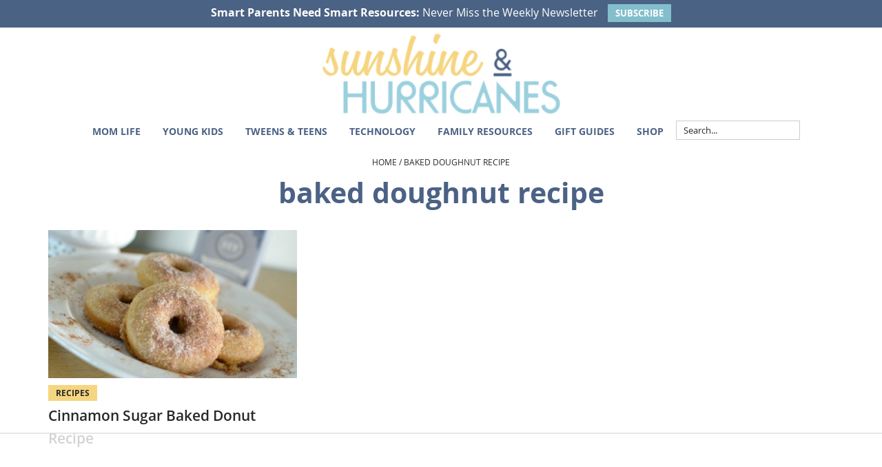

--- FILE ---
content_type: text/html
request_url: https://api.intentiq.com/profiles_engine/ProfilesEngineServlet?at=39&mi=10&dpi=936734067&pt=17&dpn=1&iiqidtype=2&iiqpcid=be42cb8e-1fbf-43f6-909c-b106c9a32be2&iiqpciddate=1768746391323&pcid=72f075e0-dc60-4c95-af71-cdd6c19ff4cf&idtype=3&gdpr=0&japs=false&jaesc=0&jafc=0&jaensc=0&jsver=0.33&testGroup=A&source=pbjs&ABTestingConfigurationSource=group&abtg=A&vrref=https%3A%2F%2Fwww.sunshineandhurricanes.com
body_size: 52
content:
{"abPercentage":97,"adt":1,"ct":2,"isOptedOut":false,"data":{"eids":[]},"dbsaved":"false","ls":true,"cttl":86400000,"abTestUuid":"g_a325bf92-59d0-49fe-b9ec-d0896123cac2","tc":9,"sid":-111506589}

--- FILE ---
content_type: text/html; charset=utf-8
request_url: https://www.google.com/recaptcha/api2/aframe
body_size: 264
content:
<!DOCTYPE HTML><html><head><meta http-equiv="content-type" content="text/html; charset=UTF-8"></head><body><script nonce="nekiSacckOSodvbVq9hbJA">/** Anti-fraud and anti-abuse applications only. See google.com/recaptcha */ try{var clients={'sodar':'https://pagead2.googlesyndication.com/pagead/sodar?'};window.addEventListener("message",function(a){try{if(a.source===window.parent){var b=JSON.parse(a.data);var c=clients[b['id']];if(c){var d=document.createElement('img');d.src=c+b['params']+'&rc='+(localStorage.getItem("rc::a")?sessionStorage.getItem("rc::b"):"");window.document.body.appendChild(d);sessionStorage.setItem("rc::e",parseInt(sessionStorage.getItem("rc::e")||0)+1);localStorage.setItem("rc::h",'1768746394892');}}}catch(b){}});window.parent.postMessage("_grecaptcha_ready", "*");}catch(b){}</script></body></html>

--- FILE ---
content_type: text/plain
request_url: https://rtb.openx.net/openrtbb/prebidjs
body_size: -236
content:
{"id":"5d00bec8-4bb2-43ec-a19b-7665c1ec1ed3","nbr":0}

--- FILE ---
content_type: text/plain; charset=UTF-8
request_url: https://at.teads.tv/fpc?analytics_tag_id=PUB_17002&tfpvi=&gdpr_consent=&gdpr_status=22&gdpr_reason=220&ccpa_consent=&sv=prebid-v1
body_size: 56
content:
YmJlNjVmNzItNzc4Yi00NzRjLWFiMGMtMTk3MjcxZDcwMjlmIzAtNQ==

--- FILE ---
content_type: text/plain
request_url: https://rtb.openx.net/openrtbb/prebidjs
body_size: -87
content:
{"id":"649d1905-8f1d-4739-8113-c39289d4d8e9","nbr":0}

--- FILE ---
content_type: text/plain
request_url: https://rtb.openx.net/openrtbb/prebidjs
body_size: -236
content:
{"id":"7ba05999-decf-4f8f-9da9-c2963fa5c1b2","nbr":0}

--- FILE ---
content_type: text/plain; charset=utf-8
request_url: https://ads.adthrive.com/http-api/cv2
body_size: 10329
content:
{"om":["00xbjwwl","03621zun","090512e5-b611-49dd-850d-7098c047b6cc","0929nj63","097orecv","0av741zl","0avwq2wa","0b0m8l4f","0bb78cxw","0hly8ynw","0p7rptpw","0sm4lr19","1","1007_t8eq9tjc","1011_302_56651545","1011_302_57050998","1011_302_57051335","1011_302_57055604","1019_506177370","1019_514444823","1028_8728253","10310289136970_462615644","10310289136970_462615833","10310289136970_491345434","10310289136970_491345701","10310289136970_559920874","10310289136970_577824595","10310289136970_577824612","10310289136970_577824614","10310289136970_579599073","10310289136970_593674671","10310289136970_628990318","10310289136970_674713956","10310289136970_686690145","10310289136970_686691894","10339421-5836009-0","10339426-5836008-0","10877374","10ua7afe","110_576857699833602496","110_583652883178231326","11142692","11509227","11519008","11519014","11648495","11721343","1185:1610326629","1185:1610326728","11896988","11928167","11928168","11928170","11928175","11930589","11999803","12010080","12010084","12010088","12123650","12142259","12151247","12219631","12219633","12219634","124682_620","124684_163","124843_8","124848_7","12491645","12491656","12850755","12850756","1374w81n","13mvd7kb","1453468","1610326728","16x7UEIxQu8","17_23391296","17_23487686","17_23487692","17_24104633","17_24598434","17_24683283","17_24696319","17_24696334","17_24696337","17_24766984","17_24767213","17_24767215","17_24767241","17_24767242","17_24767245","17_24767248","17_24767255","1891/84813","1891/84814","197dwrq3","1d298ytt0do","1dwefsfs","1ftzvfyu","1h2987yhpl7","1h7yhpl7","1r7rfn75","1vo0zc6d","1zjn1epv","1zuc5d3f","1zx7wzcw","201500253","201500255","201500257","201886068","202430_200_EAAYACog7t9UKc5iyzOXBU.xMcbVRrAuHeIU5IyS9qdlP9IeJGUyBMfW1N0_","202430_200_EAAYACogIm3jX30jHExW.LZiMVanc.j-uV7dHZ7rh4K3PRdSnOAyBBuRK60_","202430_200_EAAYACogfp82etiOdza92P7KkqCzDPazG1s0NmTQfyLljZ.q7ScyBDr2wK8_","20421090_200_EAAYACogwcoW5vogT5vLuix.rAmo0E1Jidv8mIzVeNWxHoVoBLEyBJLAmwE_","2132:45142083","2132:45327624","2132:45327625","2132:45410878","2132:45483959","2132:45519398","2132:45562714","2132:45562715","2132:45563177","2132:45867738","2132:45919811","2132:46038651","2132:46038653","2132:46039500","2132:46039897","2179:585139266317201118","2179:587183202622605216","2179:588366512778827143","2179:588463996220411211","2179:588837179414603875","2179:588969843258627169","2179:591283456202345442","2179:594033992319641821","2249:512188092","2249:539659686","2249:647637518","2249:650628025","2249:650628516","2249:657213025","2249:674673753","2249:677340715","2249:691910064","2249:691925891","2249:700871522","2249:704251784","226226131","2307:097orecv","2307:0av741zl","2307:0b0m8l4f","2307:0hly8ynw","2307:0is68vil","2307:1vo0zc6d","2307:1zuc5d3f","2307:28u7c6ez","2307:2xe5185b","2307:4qxmmgd2","2307:4yevyu88","2307:74scwdnj","2307:794di3me","2307:7cmeqmw8","2307:7i30xyr5","2307:814nwzqa","2307:8fdfc014","2307:8orkh93v","2307:9mspm15z","2307:9vtd24w4","2307:a566o9hb","2307:c1hsjx06","2307:ddd2k10l","2307:dif1fgsg","2307:ekv63n6v","2307:f7ednk5y","2307:fmmrtnw7","2307:fphs0z2t","2307:g749lgab","2307:ge4000vb","2307:gvotpm74","2307:hauz7f6h","2307:jd035jgw","2307:lp37a2wq","2307:mfsmf6ch","2307:mxccm4gg","2307:nucue7bj","2307:ocnesxs5","2307:ouycdkmq","2307:riaslz7g","2307:rmttmrq8","2307:rrlikvt1","2307:t73gfjqn","2307:u5zlepic","2307:urut9okb","2307:v1oc480x","2307:xe7etvhg","2307:yl0m4qvg","2307:zfexqyi5","2307:zvdz58bk","2319_66419_12499658","239604426","2409_15064_70_80843559","2409_15064_70_85540796","2409_15064_70_85540801","2409_15064_70_85808977","2409_15064_70_86112923","2409_25495_176_CR52055522","2409_25495_176_CR52092920","2409_25495_176_CR52092921","2409_25495_176_CR52092922","2409_25495_176_CR52092923","2409_25495_176_CR52153849","2409_25495_176_CR52175340","2409_25495_176_CR52178314","2409_25495_176_CR52178315","2409_25495_176_CR52178316","2409_25495_176_CR52186411","242697002","24602716","246110541","246638579","247292475","25048614","25_0l51bbpm","25_13mvd7kb","25_34tgtmqk","25_3vmyoflk","25_4tgls8cg","25_4zai8e8t","25_52qaclee","25_53v6aquw","25_6bfbb9is","25_87z6cimm","25_8b5u826e","25_cfnass1q","25_dwjp56fe","25_fjzzyur4","25_hueqprai","25_lui7w03k","25_m2n177jy","25_mi91mg6e","25_op9gtamy","25_oz31jrd0","25_pz8lwofu","25_sgaw7i5o","25_sqmqxvaf","25_t34l2d9w","25_ti0s3bz3","25_utberk8n","25_uwon4xgh","25_x716iscu","25_xz6af56d","25_yi6qlg3p","25_ztlksnbe","25_zwzjgvpw","2662_199916_8153732","2662_199916_8153743","2662_199916_T26221136","2662_199916_T26221583","2662_199916_T26245902","2662_199916_T26246534","2662_200562_8168475","2662_200562_8168520","2662_200562_8172720","2662_200562_8172724","2662_200562_8172730","2662_200562_8172741","2662_200562_8182931","2662_200562_8182933","2662_200562_8182952","2662_200562_T26329948","2676:85480678","2676:85807320","2711_15051_12151096","2711_64_11999803","2711_64_12142265","2711_64_12160736","2715_9888_262592","2715_9888_549423","2715_9888_551337","27s3hbtl","28925636","28933536","28u7c6ez","29102835","2939971","29402249","29414696","29414711","29414845","2974:8166427","2974:8168473","2974:8168475","2974:8168479","2974:8168483","2974:8168539","2974:8168586","2974:8172728","2974:8172731","2974:8172741","2974:8182933","2974:8182956","29_695879875","29_696964702","2tAlke8JLD8Img5YutVv","2wgqelaj","2wj90v7b","2xe5185b","2y5a5qhb","306_23391302","306_24602716","306_24696339","306_82972-543668-2632428","306_82972-543683-2632450","308_125203_14","308_125204_11","318294159","31qdo7ks","32735354","32975686","32j56hnc","3335_25247_700109379","3335_25247_700109389","3335_25247_700109391","33419345","33603859","33604871","33608492","33608759","33iu1mcp","34182009","3490:CR52055522","3490:CR52092920","3490:CR52092921","3490:CR52092923","3490:CR52175339","3490:CR52175340","3490:CR52178315","3490:CR52212688","34eys5wu","34tgtmqk","35753418","36136117","36253322933278720","3658_136236_fphs0z2t","3658_15078_u5zlepic","3658_175625_be4hm1i2","3658_205985_zj3di034","3658_211122_74scwdnj","3658_211122_rmenh8cz","3658_22079_hauz7f6h","3658_629625_3ws6ppdq","3658_629625_wu5qr81l","36_46_11125455","36_46_11274704","36_46_11881007","3702_139777_24765477","3702_139777_24765483","3702_139777_24765544","3745kao5","381513943572","3822:23149016","38662013","39303316","39303318","39364467","39368822","39385380","3LMBEkP-wis","3fqdkjcw","3irzr1uu","3o6augn1","3o9hdib5","3ws6ppdq","4083IP31KS13kodabuilt_ade48","409_189407","409_192565","409_216326","409_216366","409_216384","409_216386","409_216396","409_216406","409_216407","409_216408","409_216416","409_220149","409_220333","409_220338","409_220344","409_220349","409_220354","409_220359","409_220366","409_223589","409_223599","409_225978","409_225980","409_225982","409_225983","409_225987","409_225988","409_225990","409_225992","409_226312","409_226314","409_226321","409_226322","409_226324","409_226326","409_226332","409_226336","409_226342","409_226352","409_226354","409_226361","409_226362","409_226366","409_226374","409_226376","409_227223","409_227224","409_227226","409_227235","409_227239","409_227240","409_227260","409_228054","409_228064","409_228111","409_228115","409_228354","409_228356","409_228363","409_228373","409_228380","409_228385","409_230727","409_230728","409_231798","42604842","43163373","436396566","43919974","43919984","43919985","43919986","43a7ptxe","43ij8vfd","440681","44629254","45327625","45519398","45867738","458901553568","45999649","45v886tf","46_12123650","46_12142259","47192068","481703827","48223062","485027845327","48739100","48739106","49039749","49065887","49123012","4941614","4941618","4947806","4972638","4972640","4aqwokyz","4fk9nxse","4qks9viz","4qxmmgd2","4tgls8cg","4yevyu88","4zai8e8t","50479792","50525751","51101591","51372397","51372410","521168","52136743","521_425_203499","521_425_203500","521_425_203504","521_425_203505","521_425_203506","521_425_203508","521_425_203509","521_425_203514","521_425_203515","521_425_203516","521_425_203517","521_425_203518","521_425_203519","521_425_203525","521_425_203526","521_425_203529","521_425_203530","521_425_203535","521_425_203536","521_425_203538","521_425_203539","521_425_203541","521_425_203542","521_425_203543","521_425_203546","521_425_203614","521_425_203615","521_425_203617","521_425_203629","521_425_203630","521_425_203634","521_425_203635","521_425_203657","521_425_203659","521_425_203663","521_425_203675","521_425_203677","521_425_203681","521_425_203683","521_425_203687","521_425_203692","521_425_203693","521_425_203695","521_425_203700","521_425_203702","521_425_203703","521_425_203706","521_425_203708","521_425_203712","521_425_203714","521_425_203729","521_425_203730","521_425_203732","521_425_203733","521_425_203735","521_425_203738","521_425_203742","521_425_203867","521_425_203868","521_425_203870","521_425_203871","521_425_203874","521_425_203878","521_425_203887","521_425_203892","521_425_203893","521_425_203897","521_425_203898","521_425_203899","521_425_203900","521_425_203901","521_425_203909","521_425_203913","521_425_203916","521_425_203924","521_425_203926","521_425_203934","521_425_203936","521_425_203943","521_425_203946","521_425_203949","521_425_203952","521_425_203956","521_425_203960","521_425_203970","521_425_203973","521_425_203978","5316_139700_09c5e2a6-47a5-417d-bb3b-2b2fb7fccd1e","5316_139700_1675b5c3-9cf4-4e21-bb81-41e0f19608c2","5316_139700_16d52f38-95b7-429d-a887-fab1209423bb","5316_139700_24bb9d5d-487a-4688-874e-6e8caa5997a5","5316_139700_25804250-d0ee-4994-aba5-12c4113cd644","5316_139700_4589264e-39c7-4b8f-ba35-5bd3dd2b4e3a","5316_139700_4d1cd346-a76c-4afb-b622-5399a9f93e76","5316_139700_5101955d-c12a-4555-89c2-be2d86835007","5316_139700_5be498a5-7cd7-4663-a645-375644e33f4f","5316_139700_6029f708-b9d6-4b21-b96b-9acdcadab3e5","5316_139700_605bf0fc-ade6-429c-b255-6b0f933df765","5316_139700_63c5fb7e-c3fd-435f-bb64-7deef02c3d50","5316_139700_68a521b0-30ee-4cfb-88fb-d16005cbe6ba","5316_139700_6aefc6d3-264a-439b-b013-75aa5c48e883","5316_139700_6c959581-703e-4900-a4be-657acf4c3182","5316_139700_709d6e02-fb43-40a3-8dee-a3bf34a71e58","5316_139700_72add4e5-77ac-450e-a737-601ca216e99a","5316_139700_76cc1210-8fb0-4395-b272-aa369e25ed01","5316_139700_7ffcb809-64ae-49c7-8224-e96d7c029938","5316_139700_83b9cb16-076b-42cd-98a9-7120f6f3e94b","5316_139700_86ba33fe-6ccb-43c3-a706-7d59181d021c","5316_139700_87802704-bd5f-4076-a40b-71f359b6d7bf","5316_139700_8f247a38-d651-4925-9883-c24f9c9285c0","5316_139700_90aab27a-4370-4a9f-a14a-99d421f43bcf","5316_139700_a1999e91-ac02-4758-9ed1-b5acddc66573","5316_139700_a2c1dfd3-ca6d-4722-a68e-4932bfeb21a9","5316_139700_a9f4da76-1a6b-41a6-af56-a1aff4fa8399","5316_139700_ae41c18c-a00c-4440-80fa-2038ea8b78cb","5316_139700_af6bd248-efcd-483e-b6e6-148c4b7b9c8a","5316_139700_b801ca60-9d5a-4262-8563-b7f8aef0484d","5316_139700_bd0b86af-29f5-418b-9bb4-3aa99ec783bd","5316_139700_cbda64c5-11d0-46f9-8941-2ca24d2911d8","5316_139700_cd438f6c-2c42-400f-9186-9e0019209194","5316_139700_cebab8a3-849f-4c71-9204-2195b7691600","5316_139700_d1a8183a-ff72-4a02-b603-603a608ad8c4","5316_139700_d1c1eb88-602b-4215-8262-8c798c294115","5316_139700_de0a26f2-c9e8-45e5-9ac3-efb5f9064703","5316_139700_e3299175-652d-4539-b65f-7e468b378aea","5316_139700_e3bec6f0-d5db-47c8-9c47-71e32e0abd19","5316_139700_e57da5d6-bc41-40d9-9688-87a11ae6ec85","5316_139700_e819ddf5-bee1-40e6-8ba9-a6bd57650000","5316_139700_ed348a34-02ad-403e-b9e0-10d36c592a09","5316_139700_f25505d6-4485-417c-9d44-52bb05004df5","5316_139700_f3c12291-f8d3-4d25-943d-01e8c782c5d7","5316_139700_f7be6964-9ad4-40ba-a38a-55794e229d11","5316_139700_f8bf79aa-cdd1-4a88-ba89-cc9c12ddc76b","5316_139700_fd97502e-2b85-4f6c-8c91-717ddf767abc","53647507","53osz248","53v6aquw","542854698","549410","549423","54x4akzc","55092222","5510:cymho2zs","5510:kecbwzbd","5510:ouycdkmq","5510:quk7w53j","55110218","55167461","55221385","55344524","553781220","553781814","553804","5563_66529_OADD2.1316115555006003_1IJZSHRZK43DPWP","5563_66529_OADD2.1316115555006019_1AQHLLNGQBND5SG","5563_66529_OADD2.1326011159790380_1WMLD4HUE15VG23","5563_66529_OADD2.7284328140866_1BGO6DQ8INGGSEA5YJ","5563_66529_OADD2.7284328140867_1QMTXCF8RUAKUSV9ZP","5563_66529_OADD2.7284328163393_196P936VYRAEYC7IJY","5563_66529_OADD2.7490527994352_1S1T5NLSAH32Z93V52","5563_66529_OAIP.0f27f9fb001812aa3d1d55c99e11cd6b","5563_66529_OAIP.104c050e6928e9b8c130fc4a2b7ed0ac","5563_66529_OAIP.2bcbe0ac676aedfd4796eb1c1b23f62f","5563_66529_OAIP.e577cb7e1e095536c88e98842156467a","55726028","55763523","557_409_216366","557_409_216396","557_409_216482","557_409_216486","557_409_216487","557_409_216586","557_409_216606","557_409_220139","557_409_220149","557_409_220169","557_409_220333","557_409_220334","557_409_220336","557_409_220338","557_409_220343","557_409_220344","557_409_220348","557_409_220354","557_409_220364","557_409_220366","557_409_220370","557_409_223589","557_409_225988","557_409_226312","557_409_226316","557_409_226342","557_409_228054","557_409_228055","557_409_228059","557_409_228064","557_409_228065","557_409_228074","557_409_228079","557_409_228105","557_409_228113","557_409_228348","557_409_228349","557_409_228351","557_409_228354","557_409_228363","557_409_228370","557_409_230735","557_409_235268","55897199","558_93_03621zun","558_93_4aqwokyz","558_93_9vtd24w4","558_93_c25t9p0u","558_93_nrlkfmof","558_93_op9gtamy","558_93_xe7etvhg","55965333","560_74_18236268","560_74_18236330","560_74_18268030","560_74_18298322","5626536529","56341213","5636:12023788","56632509","56635908","56635945","56635955","5670:8172741","5700:553781814","5726542309","576777115309199355","58310259131_553781814","583652883178231326","585139266317201118","587183202622605216","589318202881681006","59751572","59817831","59818357","59873208","59873214","59873222","59873223","59873224","59873227","5989_28443_701276081","5989_28443_701278089","5dd5limo","5ia3jbdy","5iujftaz","5mfptdzd","60146355","6026574625","60398729","60485583","60618611","60638194","609577512","60f5a06w","61085224","61102880","61174500","61210708","61210719","61526215","61697932","61823068","618576351","618653722","618876699","618980679","61900466","61901937","619089559","61916211","61916223","61916225","61916229","61932920","61932925","61932933","61932957","62019442","62019681","62019933","62020288","62187798","6226500969","6226505231","6226505239","6226508011","6226508473","6226522293","6226530649","62499748","6250_66552_917131834","6250_66552_943382804","62662c9e-5ca7-45eb-bf5b-c2847fb4fb2f","627225143","627227759","627290883","627301267","627309156","627309159","627506494","62799585","628013474","628015148","628086965","628223277","628360582","628444259","628444433","628444439","628456307","628456310","628456379","628622163","628622172","628622178","628622241","628622244","628622247","628622250","628683371","628687043","628687157","628687460","628687463","628803013","628841673","628990952","629007394","629009180","629167998","629168001","629168010","629168565","629171196","629171202","629234167","629255550","629350437","62946743","62946745","62946748","629488423","62978299","62980343","62980385","62981075","629817930","62981822","62987257","62987415","629984747","630137823","6365_61796_725871022959","6365_61796_729220897126","6365_61796_742174851279","6365_61796_784844652399","6365_61796_784880263591","6365_61796_784880274628","6365_61796_784880275132","6365_61796_784880275657","6365_61796_785325846639","6365_61796_785360426836","6365_61796_785451798380","6365_61796_785451849518","6365_61796_787865606637","63t6qg56","651637446","651637459","651637461","651637462","652348590","6547_67916_9TCSOwEsPpj3UxXmQ8Fw","6547_67916_R0mbkxnJqjbcYR1o3n8k","6547_67916_zyl6h5VtIV0Sa2kuMaY4","659216891404","668547507","66_jkl5etmbszxdhbdnrekv","670_9916_553781814","670_9916_594028899","673321656","673522591","677843516","67swazxr","680_99480_464327579","680_99480_685190804","680_99480_685191118","680_99480_692218915","680_99480_700109379","680_99480_700109383","680_99480_700109389","680_99480_700109391","683692339","684137347","684493019","687541739","688070999","688078501","692193668","692194003","694912939","695879875","695879895","695879898","695879935","696314600","696332890","697189865","697189885","697189949","697189959","697189960","697189968","697189974","697189989","697189991","697189993","697189994","697190001","697190012","697190014","697190091","697525780","697525781","697525795","697525824","697876985","697876986","697876988","697876994","697876997","697876999","697877001","698637276","698637285","698637292","698637293","698637300","699109671","699122090","699183153","699753217","699812344","699812857","699813340","6UYiQkLRBtRc7pdOechV","6bfbb9is","6l5qanx0","6lmy2lg0","6p9v1joo","6rbncy53","6wbm92qr","6zt4aowl","700109383","700109389","701167924","701276081","701278089","702397981","702759441","702759673","704889857","70_80843556","70_83443027","70_83443036","70_83443042","70_83443883","70_85444760","70_85444767","70_85444959","70_85444960","70_85472778","70_85472779","70_85472783","70_85472859","70_85472861","70_85472862","70_86735971","720234613665","720334064632","720334089832","722434589030","722839542471","728717129669","730507592153","7354_138543_79507231","7354_138543_79507240","7354_138543_85445179","740785804761","74243_74_18268031","746011608948","74_462792978","74_559920874","74_579598667","74_579599608","74scwdnj","766537367517","769779502702","77b4e653-3def-4788-bb78-f8631f6b1e16","786935973586","79096173","79096186","794di3me","79507240","7969_149355_42564329","7969_149355_44748773","7969_149355_45327624","7969_149355_45941257","7cmeqmw8","7exo1dkh","7i30xyr5","7ia89j7y","7nnanojy","7o4w91vc","7qevw67b","7vlmjnq0","7x8f326o","7xb3th35","80070421","80070426","80072819","80072827","80843556","80843558","80ec5mhd","814nwzqa","8152859","8152878","8152879","8153725","8153731","8153741","8153743","8153749","8154360","8154361","8154362","8154363","8154364","8154366","8168539","8172728","8172731","8172734","8172741","82133854","82133859","82286818","82286850","82ubdyhk","8341_230731_579199547309811353","8341_230731_579593739337040696","8341_230731_585139266317201118","8341_230731_587183202622605216","8341_230731_588366512778827143","8341_230731_588463996220411211","8341_230731_588837179414603875","8341_230731_588969843258627169","8341_230731_589318202881681006","8341_230731_589451478355172056","8341_230731_590157627360862445","8341_230731_594033992319641821","83443036","83443045","83443883","83443885","83448049","84578122","84578144","85444764","85444952","85444959","85444966","85444969","85480686","85480691","85480720","85943196","85943197","85954439","86128391","86470587","86509222","86509226","86509229","86509290","86509291","87z6cimm","8ax1f5n9","8b5u826e","8bmj0vm7","8fdfc014","8orkh93v","8ptlop6y","8r5x1f61","8r6lubnd","8s8c5dlv","8w4klwi4","8y2y355b","9057/0328842c8f1d017570ede5c97267f40d","9057/211d1f0fa71d1a58cabee51f2180e38f","9057/37a3ff30354283181bfb9fb2ec2f8f75","90_12219631","90_12219633","90_12219634","90_12452427","90_12491645","90_12491656","90_12491687","90_12837806","9161807","9173960","91950609","91950636","91950639","91950664","91950666","91950668","91950700","9309343","93_c25t9p0u","93_op9gtamy","93_z0t9f1cw","97_8152879","98xzy0ek","9BcNG7s8HnFZ4mQ30ek0","9krcxphu","9l06fx6u","9nex8xyd","9r15vock","9rqgwgyb","9t6gmxuz","9vtd24w4","9wmwe528","9yffr0hr","H3K0I91MINndaP0RVaPr","MIcBYCEIhGU","RAKT2039000H","TkIfjsDlbGU","YM34v0D1p1g","YlnVIl2d84o","a0oxacu8","a2f128e2-8ce6-48cd-9845-10c6d1765b2f","a566o9hb","a7w365s6","abhu2o6t","ad93t9yy","akt5hkea","axw5pt53","b3sqze11","b90cwbcd","be2984hm1i2","be4hm1i2","bj4kmsd6","bmp4lbzm","bn278v80","bpecuyjx","bpwmigtk","bu0fzuks","bwwbm3ch","bzh08qq8","c1hsjx06","c1u7ixf4","c25t9p0u","c75hp4ji","c7i6r1q4","c91b58fe-4ec3-4f7b-9ebf-004f42a5b46a","cf382362-1746-4889-8e14-413cba320c46","co17kfxk","cqant14y","cr-1oplzoysu9vd","cr-1oplzoysuatj","cr-1oplzoysubwe","cr-1oplzoysubxe","cr-2deugwfeu9vd","cr-3cfm0l8huatj","cr-5dqze5bju9vd","cr-6ovjht2eu9vd","cr-6ovjht2euatj","cr-6ovjht2eubwe","cr-6ovjht2eubxe","cr-72occ8oluatj","cr-96xuyi0uu9xg","cr-96xuyi4ru8rm","cr-96xuyi4xu9xg","cr-98q00h3tu8rm","cr-98qyxf3wubqk","cr-98ru5j2tubxf","cr-98t25j4xu8rm","cr-98t25j4xu9xg","cr-9c_uyzk7q17ueuzu","cr-9cqtwg3qw8rhwz","cr-9cqtwg3qw8ri02","cr-9hxzbqc08jrgv2","cr-Bitc7n_p9iw__vat__49i_k_6v6_h_jce2vj5h_9v3kalhnq","cr-Bitc7n_p9iw__vat__49i_k_6v6_h_jce2vj5h_KnXNU4yjl","cr-Bitc7n_p9iw__vat__49i_k_6v6_h_jce2vj5h_buspHgokm","cr-a9s2xf1tubwj","cr-aaqt0j8subwj","cr-aaqt0j8vubwj","cr-aav1zg0rubwj","cr-aav1zg0wubwj","cr-aav22g0xubwj","cr-aavwye1uubwj","cr-aawz2m3pubwj","cr-aawz2m4yubwj","cr-aawz2m5xubwj","cr-aawz2m6pubwj","cr-aawz2m7xubwj","cr-aawz3f0uubwj","cr-aawz3f0wubwj","cr-aawz3f1yubwj","cr-aawz3f2tubwj","cr-aawz3f3qubwj","cr-aawz3f3xubwj","cr-aawz3i2xubwj","cr-aawz3i6wubwj","cr-c5zb4r7iubwe","cr-cfqw0i6pu7tmu","cr-cz5eolb5ubxe","cr-dbs04e7qx7tmu","cr-dby2yd7wx7tmu","cr-e8x25d2q17tmu","cr-edt0xg8uz7uiu","cr-edt0xgzvy7uiu","cr-etupep94u9vd","cr-etupep94ubxe","cr-g7wv3g0qvft","cr-g7xv5i0qvft","cr-g7xv5i6qvft","cr-gaqt1_k4quarew0qntt","cr-gaqt1_k4quarex3qntt","cr-gaqt1_k4quarexzqntt","cr-ghun4f53u9vd","cr-ghun4f53uatj","cr-ghun4f53ubxe","cr-hxf9stx0u9vd","cr-hxf9stx0uatj","cr-kz4ol95lu9vd","cr-kz4ol95lubwe","cr-l28i1je3u9vd","cr-lg354l2uvergv2","cr-lj2vgezau9vd","cr-p03jl497uatj","cr-p03jl497ubwe","cr-sk1vaer4u9vd","cr-sk1vaer4ubwe","cr-u8cu3kinubwe","cr-w5suf4cpuatj","cr-wm8psj6gubwe","cr-wvy9pnlnu9vd","cr-wvy9pnlnuatj","cr-x5xes1ejuatj","cr-x5xes1ejubxe","cr-xu1ullzyu9vd","cr-xu1ullzyuatj","cv2huqwc","cymho2zs","czt3qxxp","d4pqkecm","d8ijy7f2","ddd2k10l","de66hk0y","dhd27ung","dif1fgsg","dttupnse","dwghal43","dwjp56fe","dwrzppl8","e1298a2wlmi","e2c76his","e406ilcq","eb9vjo1r","ed2985kozku","ed5kozku","eiqtrsdn","ekocpzhh","ekv63n6v","em6rk9k7","emhpbido","extremereach_creative_76559239","ey8vsnzk","f0u03q6w","f7ednk5y","fcn2zae1","fdujxvyb","feueU8m1y4Y","fjp0ceax","fjzzyur4","fmbxvfw0","fmmrtnw7","fp298hs0z2t","fphs0z2t","fryszyiz","fwpo5wab","g4iapksj","g5egxitt","g749lgab","g80wmwcu","gb15fest","gnm8sidp","gvotpm74","gx88v0du","h828fwf4","hauz7f6h","hf2989ak5dg","hf9ak5dg","hf9btnbz","hr5uo0z9","hueqprai","hzonbdnu","i2aglcoy","i776wjt4","i8q65k6g","i90isgt0","ij0o9c81","ikjvo5us","iuueobqd","j39smngx","jd035jgw","k32m2mvp","k6mxdk4o","k83t7fjn","kecbwzbd","klqiditz","knw9r6zj","ksrdc5dk","kwj8z3gi","ky0y4b7y","l0qkeplj","l4k37g7y","ll8m2pwk","llejctn7","lp37a2wq","ltkghqf5","lu0m1szw","lui7w03k","lz23iixx","m1sbm47a","m2n177jy","m4298xt6ckm","m9tz4e6u","mh2a3cu2","min949in","mk19vci9","mnzinbrt","mtsc0nih","mvtp3dnv","mxccm4gg","n9tv7o36","n9xxyakp","ndestypq","ndzqebv9","nfucnkws","np9yfx64","nr0pnn97","nrlkfmof","nv5uhf1y","oawhpt33","ocnesxs5","oe31iwxh","ofoon6ir","ofr83ln0","op9gtamy","ot91zbhz","ouycdkmq","ox6po8bg","oz31jrd0","oz3ry6sr","pf6t8s9t","pi6u4hm4","pilv78fi","pmtssbfz","poc1p809","pr3rk44v","ptb9camj","pte4wl23","pv298u20l8t","pyknyft8","pz0cuwfd","pz8lwofu","q9plh3qd","qaoxvuy4","qen3mj4l","qffuo3l3","qqvgscdx","qts6c5p3","quk7w53j","qvlojyqt","r35763xz","r3co354x","r3gt8ko1","rczzsR0sl0nbtnfzUlyC","riaslz7g","rmenh8cz","rmttmrq8","rnvjtx7r","rrlikvt1","rxj4b6nw","s2ahu2ae","s4s41bit","s6pbymn9","sbkk6qvv","sgaw7i5o","sk3ffy7a","sk4ge5lf","snw5f91s","sqmqxvaf","t2dlmwva","t34l2d9w","t3gzv5qs","t3qhlocr","t4zab46q","t5kb9pme","t73gfjqn","ta3n09df","ti0s3bz3","tqejxuf9","tsf8xzNEHyI","twf10en3","u1jb75sm","u2x4z0j8","u5zlepic","u7863qng","u7p1kjgp","uf7vbcrs","uhebin5g","ul298u6uool","ulu6uool","uq0uwbbh","urut9okb","ut42112berk8n","utberk8n","uy5wm2fg","v1oc480x","v2iumrdh","v4rfqxto","v6298jdn8gd","v6qt489s","v9k6m2b0","ven7pu1c","vf42112vpfnp8","vntg5tj3","vosqszns","vtri9xns","w15c67ad","w3ez2pdd","w5et7cv9","wa298ryafvp","wpkv7ngm","wt0wmo2s","wu5qr81l","wxfnrapl","x716iscu","xafmw0z6","xdaezn6y","xe2987etvhg","xe7etvhg","xhcpnehk","xswz6rio","xtxa8s2d","xwhet1qh","xz6af56d","xzwdm9b7","y51tr986","ybgpfta6","yfbsbecw","ygmhp6c6","yi6qlg3p","yl9likui","yvwm7me2","z5hxgudl","zMu7rtlPsrU","zaiy3lqy","zfexqyi5","zi298bvsmsx","zibvsmsx","zj3di034","ztlksnbe","zvdz58bk","zvfjb0vm","zwzjgvpw","zxl8as7s","7979132","7979135"],"pmp":[],"adomains":["1md.org","a4g.com","about.bugmd.com","acelauncher.com","adameve.com","adelion.com","adp3.net","advenuedsp.com","aibidauction.com","aibidsrv.com","akusoli.com","allofmpls.org","arkeero.net","ato.mx","avazutracking.net","avid-ad-server.com","avid-adserver.com","avidadserver.com","aztracking.net","bc-sys.com","bcc-ads.com","bidderrtb.com","bidscube.com","bizzclick.com","bkserving.com","bksn.se","brightmountainads.com","bucksense.io","bugmd.com","ca.iqos.com","capitaloneshopping.com","cdn.dsptr.com","clarifion.com","clean.peebuster.com","cotosen.com","cs.money","cwkuki.com","dallasnews.com","dcntr-ads.com","decenterads.com","derila-ergo.com","dhgate.com","dhs.gov","digitaladsystems.com","displate.com","doyour.bid","dspbox.io","envisionx.co","ezmob.com","fla-keys.com","fmlabsonline.com","g123.jp","g2trk.com","gadgetslaboratory.com","gadmobe.com","getbugmd.com","goodtoknowthis.com","gov.il","grosvenorcasinos.com","guard.io","hero-wars.com","holts.com","howto5.io","http://bookstofilm.com/","http://countingmypennies.com/","http://fabpop.net/","http://folkaly.com/","http://gameswaka.com/","http://gowdr.com/","http://gratefulfinance.com/","http://outliermodel.com/","http://profitor.com/","http://tenfactorialrocks.com/","http://vovviral.com/","https://instantbuzz.net/","https://www.royalcaribbean.com/","ice.gov","imprdom.com","justanswer.com","liverrenew.com","longhornsnuff.com","lovehoney.com","lowerjointpain.com","lymphsystemsupport.com","meccabingo.com","media-servers.net","medimops.de","miniretornaveis.com","mobuppsrtb.com","motionspots.com","mygrizzly.com","myiq.com","myrocky.ca","national-lottery.co.uk","nbliver360.com","ndc.ajillionmax.com","nibblr-ai.com","niutux.com","nordicspirit.co.uk","notify.nuviad.com","notify.oxonux.com","own-imp.vrtzads.com","paperela.com","paradisestays.site","parasiterelief.com","peta.org","pfm.ninja","photoshelter.com","pixel.metanetwork.mobi","pixel.valo.ai","plannedparenthood.org","plf1.net","plt7.com","pltfrm.click","printwithwave.co","privacymodeweb.com","rangeusa.com","readywind.com","reklambids.com","ri.psdwc.com","royalcaribbean.com","royalcaribbean.com.au","rtb-adeclipse.io","rtb-direct.com","rtb.adx1.com","rtb.kds.media","rtb.reklambid.com","rtb.reklamdsp.com","rtb.rklmstr.com","rtbadtrading.com","rtbsbengine.com","rtbtradein.com","saba.com.mx","safevirus.info","securevid.co","seedtag.com","servedby.revive-adserver.net","shift.com","simple.life","smrt-view.com","swissklip.com","taboola.com","tel-aviv.gov.il","temu.com","theoceanac.com","track-bid.com","trackingintegral.com","trading-rtbg.com","trkbid.com","truthfinder.com","unoadsrv.com","usconcealedcarry.com","uuidksinc.net","vabilitytech.com","vashoot.com","vegogarden.com","viewtemplates.com","votervoice.net","vuse.com","waardex.com","wapstart.ru","wayvia.com","wdc.go2trk.com","weareplannedparenthood.org","webtradingspot.com","www.royalcaribbean.com","xapads.com","xiaflex.com","yourchamilia.com"]}